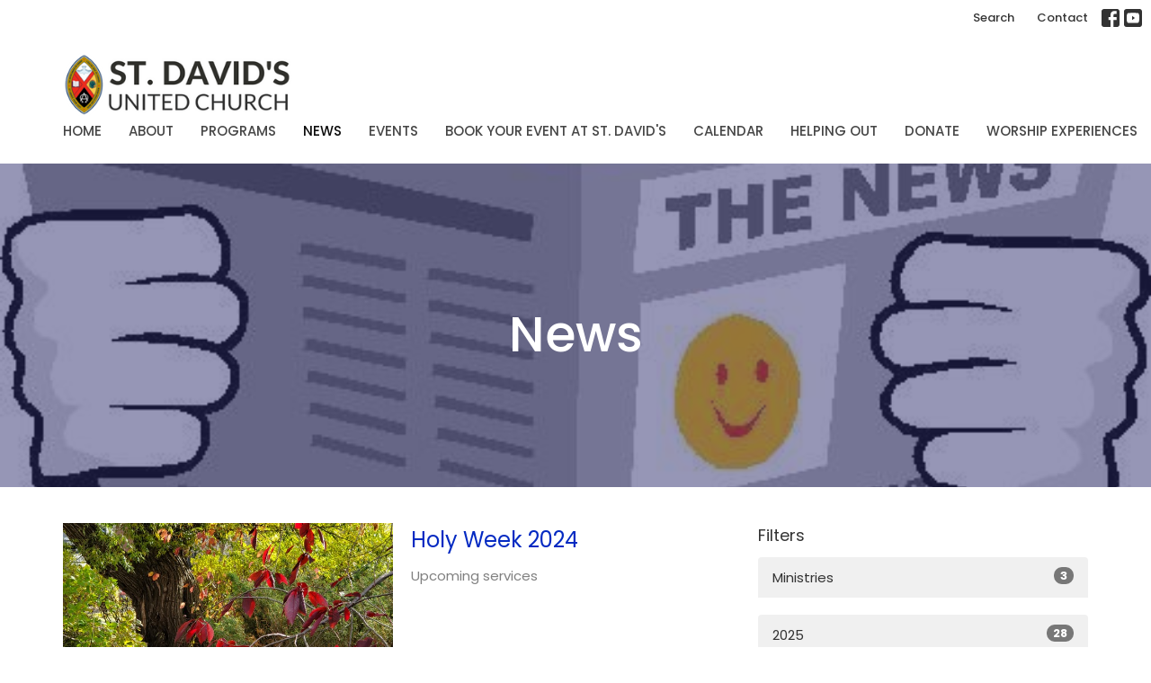

--- FILE ---
content_type: text/html; charset=utf-8
request_url: https://www.stdavidsleduc.com/news?month=Mar&year=2024
body_size: 39261
content:
<!DOCTYPE html>
<html lang="en">
  <head>
  <meta charset="UTF-8">
  <meta content="IE=edge,chrome=1" http-equiv="X-UA-Compatible"/>
  <meta content="width=device-width, initial-scale=1.0" name="viewport"/>
  <meta content="St. David&#39;s United" name="author"/>
  <title>
    News Post | St. David&#39;s United
  </title>
  <meta content="church, christian, Leduc, Alberta, St. David&#39;s, united church, United Church of Canada, welcoming in, reaching out, God, Jesus, worship, sunday, modern church, St. David&#39;s United Church, " name="keywords" />
  
    <meta name="robots" content="index,follow" />
  
  
  <link href="https://dq5pwpg1q8ru0.cloudfront.net/2020/10/29/14/04/20/b61df869-7410-4b68-8bea-0acbc0e42ab4/Favicon%20-%20Generic.ico" rel="shortcut icon" type="image/x-icon" />
  <meta name="csrf-param" content="authenticity_token" />
<meta name="csrf-token" content="p03QNoA1VajZxqJUEruqIzI6O1xEkD5mwcPRAoQSqP/w8so4s5HKpNZraDMtSq3oD0HVo4ROYYuhEX1YEKGMug==" />

  <link rel="preconnect" href="https://fonts.gstatic.com/" crossorigin>
  <link rel="preload" href="/fonts/fontawesome/webfont.woff?v=3.2.1" as="font" type="font/woff" crossorigin>

  <link rel="stylesheet" media="all" href="/themes/stylesheet.css?timestamp=2026-01-09+20%3A49%3A15+-0700" />
  <link rel="stylesheet" media="print" href="https://dq5pwpg1q8ru0.cloudfront.net/assets/print-c1b49d74baf454d41a08041bb7881e34979fe0b297fba593578d70ec8cc515fd.css" />

	<link href="https://fonts.googleapis.com/css?family=Poppins:100,100italic,200,200italic,300,300italic,regular,italic,500,500italic,600,600italic,700,700italic,800,800italic,900,900italic|Poppins:100,100italic,200,200italic,300,300italic,regular,italic,500,500italic,600,600italic,700,700italic,800,800italic,900,900italic&amp;display=swap" rel="stylesheet" type="text/css" async="async" />
  

  <script src="https://dq5pwpg1q8ru0.cloudfront.net/assets/application-baedfe927b756976bd996cb2c71963c5d82c94e444650affbb4162574b24b761.js"></script>
  <script src="https://dq5pwpg1q8ru0.cloudfront.net/packs/js/application-48235911dc1b5b550236.js"></script>
  <script src="https://cdnjs.cloudflare.com/ajax/libs/handlebars.js/4.7.7/handlebars.min.js" defer="defer"></script>


  <!--[if lt IE 9]>
  <script src="https://dq5pwpg1q8ru0.cloudfront.net/javascripts/html5shiv.js"></script>
  <script src="https://dq5pwpg1q8ru0.cloudfront.net/javascripts/respond.min.js"></script>
  <![endif]-->


      <script>
        var _gaq = _gaq || [];
        _gaq.push(['_setAccount', 'UA-113316184-7']);
        _gaq.push(['_trackPageview']);

          // rollup tracker
          _gaq.push(['rollupTracker._setAccount','UA-18858190-52']);
          _gaq.push(['rollupTracker._trackPageview']);

        (function() {
          var ga = document.createElement('script'); ga.type = 'text/javascript'; ga.async = true;
          ga.src = ('https:' == document.location.protocol ? 'https://ssl' : 'http://www') + '.google-analytics.com/ga.js';
          var s = document.getElementsByTagName('script')[0]; s.parentNode.insertBefore(ga, s);
        })();
      </script>


  


</head>

  <body class="body_news_index body_news_posts_index   news-index   relative d-flex flex-column">
      <div class="d-flex ">
        <div class="site-content-container">
    

  <div class="system">
  </div>

  <div id="top-menus-container">
    <div id="top-menus">
  <div id="alert-container">
  </div>


  <div class="js-menus   bg-none z-index-navbar">
      <nav class="header-layout-topbar relative px-1 bg-default bg-none %>">
    <div class="pos pos-cover bg-default js-main-menu-background-opacity" style="opacity: 1.0;"></div>
    <ul class="topbar-nav topbar-right ">


        <li class="mr-auto">
          
        </li>





        <li>
          <a class="btn btn-link-default btn-sm" href="/search">Search</a>
        </li>

          <li class="topbar-menu-item hidden-xs">
              <a class="btn btn-link-default btn-sm" href="/contact">Contact</a>
          </li>



          
  <li class="social-icon-list-item ">
    <a class="svg-link social-icon-link" target="_blank" href="https://www.facebook.com/pages/St-Davids-United-Church-Leduc-Alberta/158739090821703">
      <svg xmlns="http://www.w3.org/2000/svg" xmlns:xlink="http://www.w3.org/1999/xlink" x="0px" y="0px" width="24" height="24" viewBox="0 0 24 24" style="enable-background:new 0 0 24 24;" xml:space="preserve" class="social-icon-svg topbar-svg-sm"><title>Facebook Icon</title>
<path d="M24,0v24H0V0H24z M20,2.7h-3.3c-2.5,0-4.7,2.1-4.7,4.7v3.3H9.3v4H12V24h4v-9.3h4v-4h-4V8c0-0.8,0.5-1.3,1.3-1.3H20V2.7z"></path>
</svg>

</a>  </li>
  <li class="social-icon-list-item ">
    <a class="svg-link social-icon-link" target="_blank" href="https://www.youtube.com/channel/UCvIswxgFQh20DSxnianISvA">
      <svg xmlns="http://www.w3.org/2000/svg" xmlns:xlink="http://www.w3.org/1999/xlink" x="0px" y="0px" width="24" height="24" viewBox="0 0 24 24" style="enable-background:new 0 0 24 24;" xml:space="preserve" class="social-icon-svg topbar-svg-sm"><title>Youtube Icon</title>
<polygon points="10.7,9.1 14.5,12 10.7,14.9 "></polygon>
<path d="M24,0H0v24h24.1L24,0z M18.8,18.4c-0.5,0.1-3.6,0.3-6.8,0.3s-6.3,0-6.8-0.3C3.9,18,3.5,15.1,3.5,12s0.4-6,1.7-6.4  C5.7,5.3,8.9,5.2,12,5.2s6.3,0.1,6.8,0.3c1.3,0.4,1.7,3.3,1.7,6.4C20.4,15.1,20.1,18,18.8,18.4z"></path>
</svg>

</a>  </li>


    </ul>
  </nav>

    <div id="main-menu-container">
      
<nav id="main_menu" class="relative bg-default bg-none p-2 p-md-3">
  <div class="bg-default pos pos-cover js-main-menu-background-opacity" style="opacity:1.0;"></div>
  <div class="container d-md-flex flex-wrap ">
    <div class="relative d-flex d-md-block mr-md-3 flex-shrink-0">
      

    <a class="main-menu-logo main-menu-grenville-logo " href="/">
      <img alt="St. David&#39;s United" class="logo-size-default" src="https://dq5pwpg1q8ru0.cloudfront.net/2025/03/10/14/30/20/b8ce9e09-b0ed-46b2-9f13-592894cc9fff/St.%20Davids%20Logo.png" />
</a>


        <button type="button" class="btn bg-none p-1 border-0 main-menu-hidden-md ml-auto collapsed pr-0" data-toggle="collapse" data-target="#main_menu_collapse" aria-expanded="false">
    <span class="sr-only">Toggle navigation</span>
    <span class="svg-link">
      <svg xmlns="http://www.w3.org/2000/svg" height="24" viewBox="0 0 24 24" width="24">
    <path d="M0 0h24v24H0z" fill="none"></path>
    <path d="M3 18h18v-2H3v2zm0-5h18v-2H3v2zm0-7v2h18V6H3z"></path>
</svg>
 Menu
    </span>
  </button>

    </div>

    <div class="collapse main-menu-collapse-md ml-auto text-center" id="main_menu_collapse">
      <ul class="main-menu-list main-menu-grenville-list align-items-md-center">
          
  <li class="menu-item ">
      <a class="menu-link " href="/">Home</a>
  </li>


          
  <li class="menu-item ">
      <a class="menu-link " href="/about">About</a>
  </li>


          
  <li class="menu-item ">
      <a class="menu-link " href="/ministries">Programs</a>
  </li>


          
  <li class="menu-item ">
      <a class="menu-link active" href="/news">News</a>
  </li>


          
  <li class="menu-item ">
      <a class="menu-link " href="/events">Events</a>
  </li>


          
  <li class="menu-item ">
      <a class="menu-link " href="https://www.stdavidsleduc.com/pages/booking-at-st-davids">Book Your Event at St. David&#39;s</a>
  </li>


          
  <li class="menu-item ">
      <a class="menu-link " href="/about/church-calendar">Calendar</a>
  </li>


          
  <li class="menu-item ">
      <a class="menu-link " href="/about/helping-out">Helping Out</a>
  </li>


          
  <li class="menu-item ">
      <a class="menu-link " href="/about/donate">Donate</a>
  </li>


          
  <li class="menu-item ">
      <a class="menu-link " href="/blog">Worship Experiences</a>
  </li>


      </ul>
        <ul class="main-menu-list main-menu-subnav">
            <li class="menu-item-divider"></li>
    
  <li class="menu-item ">
      <a class="menu-link " href="/contact">Contact</a>
  </li>





        </ul>
    </div>
  </div>
</nav>

    </div>
  </div>
</div>

  </div>

  <div id="header-container" class="relative">
    <div id="header" class="header relative bg-cover bg-none w-100
            
            d-flex
            py-3 py-md-5
             topbar-offset
            bg-primary"
     style="background-image:url(&#39;https://dq5pwpg1q8ru0.cloudfront.net/2020/10/30/01/32/51/0ecf2e58-1e5b-478f-b172-a4d8914aacaf/newsletter.jpg&#39;); background-position: center; min-height: 50vh;">
  
  

<div id="page-header-overlay" class="bg-primary pos pos-cover" style="opacity:0.5;" data-header-opacity="0.5"></div>
    <div class="container relative d-flex flex-column mt-5">
      
      <div class="my-auto ">
        <div class="text-center">
          <div class="relative d-inline-block break-word">
            <h1 class="header-heading ">
                    News

            </h1>
          </div>
        </div>
        
        <div class="text-center mt-3">
          

        </div>
      </div>

      
    </div>
  
  
  <!--<div class="pos pos-b-1 pos-l-1">
    <button class="js-play-video-button p-2 bg-none border-0 d-none" style="opacity: 0.5;">
    </button>
    <button class="js-pause-video-button p-2 bg-none border-0 d-none" style="opacity: 0.5;">
    </button>
    <div class="js-loading-video-button">
      <div class="d-flex p-2" style="opacity: 0.5;">
      </div>
    </div>
  </div>-->

</div>


  </div>

  <main role="main" class="content flex-grow-1  news_posts_index clearfix m-0 p-0">
    <link rel="alternate" type="application/rss+xml" title="RSS" href="https://www.stdavidsleduc.com/news" />





  

<div>
    <div id="top-blocks-wrapper">
      
    </div>

    <div id="page_content" class="relative my-5">
      <div class="container">
        
  <div id="news_anchor" class="row">
    <div class="col-md-8">
        <div class="relative mb-3 border-bottom pb-3">
  <a class="row d-sm-flex" href="/news/holy-week-2024">
    <div class="col-sm-6">
      <img alt="Holy Week 2024 image" loading="lazy" src="https://dq5pwpg1q8ru0.cloudfront.net/2021/03/02/07/22/04/6c429387-2477-4c49-9578-f51b7589eff9/Fall.jpg" />
    </div>
    <div class="col-sm-6 d-flex flex-column">
      <h2 class="h3 mt-2 mt-sm-0 mb-2">Holy Week 2024</h2>
      <div class="text-muted mb-2">
            Upcoming services
      </div>
      <div class="mt-auto mb-2">
          <div class="text-body">Alouise Dittrick</div>
      </div>
    </div>
</a></div>

        
    </div> <!-- /col -->

    <aside class="col-sm-6 col-md-4">

        <div class="news-month">
          <h2 class="h4 mt-0">Filters</h2>

            <div class="list-group" id="by-collection">
                <a class="list-group-item" data-parent="#by-collection" data-toggle="collapse" href="#collection-1">
                  Ministries
                  <span class="badge">3</span>
</a>                <div id="collection-1" class="collapse list-group">
                    <a class=" list-group-item ml-4" href="/ministries/care-ministry/news">
                      Care Ministry
                      <span class="badge">1</span>
</a>                    <a class=" list-group-item ml-4" href="/ministries/outreach-programs/news">
                      Outreach Programs
                      <span class="badge">2</span>
</a></div>            </div>

          <div class="list-group" id='by-year'>
                <a class="list-group-item" data-parent="#by-year" data-toggle="collapse" href="#year2025">
                  2025
                  <span class="badge">28</span>
</a>                <div id="year2025" class="collapse list-group">
                        <a class="list-group-item" href="/news?month=Dec&amp;year=2025">
                          Dec
                          <span class="badge">4</span>
</a>                        <a class="list-group-item" href="/news?month=Nov&amp;year=2025">
                          Nov
                          <span class="badge">6</span>
</a>                        <a class="list-group-item" href="/news?month=Oct&amp;year=2025">
                          Oct
                          <span class="badge">5</span>
</a>                        <a class="list-group-item" href="/news?month=Sep&amp;year=2025">
                          Sep
                          <span class="badge">5</span>
</a>                        <a class="list-group-item" href="/news?month=Jun&amp;year=2025">
                          Jun
                          <span class="badge">1</span>
</a>                        <a class="list-group-item" href="/news?month=May&amp;year=2025">
                          May
                          <span class="badge">1</span>
</a>                        <a class="list-group-item" href="/news?month=Apr&amp;year=2025">
                          Apr
                          <span class="badge">2</span>
</a>                        <a class="list-group-item" href="/news?month=Mar&amp;year=2025">
                          Mar
                          <span class="badge">1</span>
</a>                        <a class="list-group-item" href="/news?month=Feb&amp;year=2025">
                          Feb
                          <span class="badge">1</span>
</a>                        <a class="list-group-item" href="/news?month=Jan&amp;year=2025">
                          Jan
                          <span class="badge">2</span>
</a></div>                <a class="list-group-item" data-parent="#by-year" data-toggle="collapse" href="#year2024">
                  2024
                  <span class="badge">10</span>
</a>                <div id="year2024" class="collapse list-group">
                        <a class="list-group-item" href="/news?month=Dec&amp;year=2024">
                          Dec
                          <span class="badge">1</span>
</a>                        <a class="list-group-item" href="/news?month=Nov&amp;year=2024">
                          Nov
                          <span class="badge">2</span>
</a>                        <a class="list-group-item" href="/news?month=Oct&amp;year=2024">
                          Oct
                          <span class="badge">1</span>
</a>                        <a class="list-group-item" href="/news?month=Sep&amp;year=2024">
                          Sep
                          <span class="badge">1</span>
</a>                        <a class="list-group-item" href="/news?month=Aug&amp;year=2024">
                          Aug
                          <span class="badge">2</span>
</a>                        <a class="list-group-item" href="/news?month=Mar&amp;year=2024">
                          Mar
                          <span class="badge">1</span>
</a>                        <a class="list-group-item" href="/news?month=Jan&amp;year=2024">
                          Jan
                          <span class="badge">2</span>
</a></div>                <a class="list-group-item" data-parent="#by-year" data-toggle="collapse" href="#year2023">
                  2023
                  <span class="badge">4</span>
</a>                <div id="year2023" class="collapse list-group">
                        <a class="list-group-item" href="/news?month=Nov&amp;year=2023">
                          Nov
                          <span class="badge">1</span>
</a>                        <a class="list-group-item" href="/news?month=Oct&amp;year=2023">
                          Oct
                          <span class="badge">1</span>
</a>                        <a class="list-group-item" href="/news?month=Mar&amp;year=2023">
                          Mar
                          <span class="badge">1</span>
</a>                        <a class="list-group-item" href="/news?month=Feb&amp;year=2023">
                          Feb
                          <span class="badge">1</span>
</a></div>                <a class="list-group-item" data-parent="#by-year" data-toggle="collapse" href="#year2022">
                  2022
                  <span class="badge">14</span>
</a>                <div id="year2022" class="collapse list-group">
                        <a class="list-group-item" href="/news?month=Dec&amp;year=2022">
                          Dec
                          <span class="badge">2</span>
</a>                        <a class="list-group-item" href="/news?month=Nov&amp;year=2022">
                          Nov
                          <span class="badge">1</span>
</a>                        <a class="list-group-item" href="/news?month=Sep&amp;year=2022">
                          Sep
                          <span class="badge">2</span>
</a>                        <a class="list-group-item" href="/news?month=May&amp;year=2022">
                          May
                          <span class="badge">1</span>
</a>                        <a class="list-group-item" href="/news?month=Mar&amp;year=2022">
                          Mar
                          <span class="badge">2</span>
</a>                        <a class="list-group-item" href="/news?month=Feb&amp;year=2022">
                          Feb
                          <span class="badge">3</span>
</a>                        <a class="list-group-item" href="/news?month=Jan&amp;year=2022">
                          Jan
                          <span class="badge">3</span>
</a></div>                <a class="list-group-item" data-parent="#by-year" data-toggle="collapse" href="#year2021">
                  2021
                  <span class="badge">9</span>
</a>                <div id="year2021" class="collapse list-group">
                        <a class="list-group-item" href="/news?month=Nov&amp;year=2021">
                          Nov
                          <span class="badge">1</span>
</a>                        <a class="list-group-item" href="/news?month=Oct&amp;year=2021">
                          Oct
                          <span class="badge">1</span>
</a>                        <a class="list-group-item" href="/news?month=Sep&amp;year=2021">
                          Sep
                          <span class="badge">3</span>
</a>                        <a class="list-group-item" href="/news?month=Jun&amp;year=2021">
                          Jun
                          <span class="badge">1</span>
</a>                        <a class="list-group-item" href="/news?month=May&amp;year=2021">
                          May
                          <span class="badge">2</span>
</a>                        <a class="list-group-item" href="/news?month=Jan&amp;year=2021">
                          Jan
                          <span class="badge">1</span>
</a></div>                <a class="list-group-item" data-parent="#by-year" data-toggle="collapse" href="#year2020">
                  2020
                  <span class="badge">11</span>
</a>                <div id="year2020" class="collapse list-group">
                        <a class="list-group-item" href="/news?month=Oct&amp;year=2020">
                          Oct
                          <span class="badge">1</span>
</a>                        <a class="list-group-item" href="/news?month=Aug&amp;year=2020">
                          Aug
                          <span class="badge">1</span>
</a>                        <a class="list-group-item" href="/news?month=Jun&amp;year=2020">
                          Jun
                          <span class="badge">2</span>
</a>                        <a class="list-group-item" href="/news?month=May&amp;year=2020">
                          May
                          <span class="badge">1</span>
</a>                        <a class="list-group-item" href="/news?month=Apr&amp;year=2020">
                          Apr
                          <span class="badge">3</span>
</a>                        <a class="list-group-item" href="/news?month=Mar&amp;year=2020">
                          Mar
                          <span class="badge">3</span>
</a></div>                <a class="list-group-item" data-parent="#by-year" data-toggle="collapse" href="#year2019">
                  2019
                  <span class="badge">45</span>
</a>                <div id="year2019" class="collapse list-group">
                        <a class="list-group-item" href="/news?month=Dec&amp;year=2019">
                          Dec
                          <span class="badge">5</span>
</a>                        <a class="list-group-item" href="/news?month=Nov&amp;year=2019">
                          Nov
                          <span class="badge">5</span>
</a>                        <a class="list-group-item" href="/news?month=Oct&amp;year=2019">
                          Oct
                          <span class="badge">4</span>
</a>                        <a class="list-group-item" href="/news?month=Aug&amp;year=2019">
                          Aug
                          <span class="badge">2</span>
</a>                        <a class="list-group-item" href="/news?month=Jul&amp;year=2019">
                          Jul
                          <span class="badge">5</span>
</a>                        <a class="list-group-item" href="/news?month=Jun&amp;year=2019">
                          Jun
                          <span class="badge">4</span>
</a>                        <a class="list-group-item" href="/news?month=May&amp;year=2019">
                          May
                          <span class="badge">3</span>
</a>                        <a class="list-group-item" href="/news?month=Apr&amp;year=2019">
                          Apr
                          <span class="badge">4</span>
</a>                        <a class="list-group-item" href="/news?month=Mar&amp;year=2019">
                          Mar
                          <span class="badge">4</span>
</a>                        <a class="list-group-item" href="/news?month=Feb&amp;year=2019">
                          Feb
                          <span class="badge">4</span>
</a>                        <a class="list-group-item" href="/news?month=Jan&amp;year=2019">
                          Jan
                          <span class="badge">5</span>
</a></div>                <a class="list-group-item" data-parent="#by-year" data-toggle="collapse" href="#year2018">
                  2018
                  <span class="badge">47</span>
</a>                <div id="year2018" class="collapse list-group">
                        <a class="list-group-item" href="/news?month=Dec&amp;year=2018">
                          Dec
                          <span class="badge">6</span>
</a>                        <a class="list-group-item" href="/news?month=Nov&amp;year=2018">
                          Nov
                          <span class="badge">5</span>
</a>                        <a class="list-group-item" href="/news?month=Oct&amp;year=2018">
                          Oct
                          <span class="badge">3</span>
</a>                        <a class="list-group-item" href="/news?month=Sep&amp;year=2018">
                          Sep
                          <span class="badge">5</span>
</a>                        <a class="list-group-item" href="/news?month=Aug&amp;year=2018">
                          Aug
                          <span class="badge">2</span>
</a>                        <a class="list-group-item" href="/news?month=Jul&amp;year=2018">
                          Jul
                          <span class="badge">3</span>
</a>                        <a class="list-group-item" href="/news?month=Jun&amp;year=2018">
                          Jun
                          <span class="badge">5</span>
</a>                        <a class="list-group-item" href="/news?month=May&amp;year=2018">
                          May
                          <span class="badge">3</span>
</a>                        <a class="list-group-item" href="/news?month=Apr&amp;year=2018">
                          Apr
                          <span class="badge">4</span>
</a>                        <a class="list-group-item" href="/news?month=Mar&amp;year=2018">
                          Mar
                          <span class="badge">5</span>
</a>                        <a class="list-group-item" href="/news?month=Feb&amp;year=2018">
                          Feb
                          <span class="badge">4</span>
</a>                        <a class="list-group-item" href="/news?month=Jan&amp;year=2018">
                          Jan
                          <span class="badge">2</span>
</a></div>          </div>
        </div> <!--/ news-month -->
    </aside>
  </div> <!-- /row -->


      </div>
    </div>

  <div id="bottom-blocks-wrapper">
      
  </div>
</div>

  
  

  </main>


  <div class="footer footer-columns bg-none bg-primary ">
  <div class="bg-footer py-3" style=" min-height: 30vh;">
    <div class="bg-primary pos pos-cover" style="opacity:1.0;"></div>
    <div class="relative container">
      <div class="row d-sm-flex align-items-center flex-wrap my-4">
        <div class="col-sm-12">
          <div class="row">
            
  <div class="col-sm-3">
    <ul class="list-unstyled mb-0 ">
        <li class="mb-3">
            <h2 class="footer-heading ">Location</h2>
          <div class="footer-text">
            4614 48 Street
              <br/>
              Leduc , Alberta
              <br/>
              T9E 5X7 
              <br/>
              <a target="_blank" href="https://maps.app.goo.gl/dJYuYKeAMkBT6C8G8">View Map</a>
          </div>
        </li>
    </ul>
  </div>

              <div class="col-sm-4">
                
  <div class="mb-3">
    <h2 class="footer-heading ">Contact</h2>

    <ul class="list-unstyled footer-text ">
        <li class="mt-1 d-sm-flex">
          <span class="footer-item-label mr-1"> Phone: </span><a href="tel:1-780-986-2085">780-986-2085</a>
        </li>

        <li class="mt-1 d-sm-flex">
          
          <span class="footer-item-label mr-1"><span class="translation_missing" title="translation missing: en.ui.email">Email</span>: </span><a encode="javascript" class="truncate" href="mailto:office@stdavidsleduc.com">office@stdavidsleduc.com</a>
        </li>
    </ul>
  </div>

              </div>
            

              
  <div class="col-sm-4">
    <h2 class="footer-heading ">Office Hours</h2>
    <div class="footer-text ">
      <p>Tuesdays and Thursdays  9am to 1pm.</p>
    </div>
  </div>

          </div>
        </div>
      </div>

        <hr>
      <div class="d-sm-flex row flex-wrap">
        <div class="col-sm-12">
          <div class="row d-sm-flex flex-wrap">
                <div class="col-sm-3 mb-5">
                  
  <div class=''>
    <h2 class="footer-heading">Menu</h2>
    <ul class='footer-menu list-unstyled'>
          <li class="menu-item ">
      <a class="menu-link" href="/">Home</a>
  </li>

          <li class="menu-item ">
      <a class="menu-link" href="/about">About</a>
  </li>

          <li class="menu-item ">
      <a class="menu-link" href="/ministries">Programs</a>
  </li>

          <li class="menu-item ">
      <a class="menu-link" href="/news">News</a>
  </li>

          <li class="menu-item ">
      <a class="menu-link" href="/events">Events</a>
  </li>

          <li class="menu-item ">
      <a class="menu-link" href="https://www.stdavidsleduc.com/pages/booking-at-st-davids">Book Your Event at St. David&#39;s</a>
  </li>

          <li class="menu-item ">
      <a class="menu-link" href="/about/church-calendar">Calendar</a>
  </li>

          <li class="menu-item ">
      <a class="menu-link" href="/about/helping-out">Helping Out</a>
  </li>

          <li class="menu-item ">
      <a class="menu-link" href="/about/donate">Donate</a>
  </li>

          <li class="menu-item ">
      <a class="menu-link" href="/blog">Worship Experiences</a>
  </li>

    </ul>
  </div>

                  
  <div class=''>
    <h2 class="d-none"></h2>
    <ul class='footer-menu list-unstyled'>
    </ul>
  </div>

                </div>
              
  <div class='col-sm-3 mb-5'>
    <h2 class="footer-heading">About</h2>
    <ul class='footer-menu list-unstyled'>
          <li class="menu-item ">
      <a class="menu-link" href="/about">About Us</a>
  </li>

          <li class="menu-item ">
      <a class="menu-link" href="/staff">Our Staff</a>
  </li>

          <li class="menu-item ">
      <a class="menu-link" href="/about/im-new">I&#39;m New</a>
  </li>

          <li class="menu-item ">
      <a class="menu-link" href="/about/our-beliefs">Our Beliefs</a>
  </li>

          <li class="menu-item ">
      <a class="menu-link" href="/about/church-calendar">Church Calendar</a>
  </li>

          <li class="menu-item ">
      <a class="menu-link" href="/about/the-building">The Building</a>
  </li>

          <li class="menu-item ">
      <a class="menu-link" href="/about/history">History</a>
  </li>

          <li class="menu-item ">
      <a class="menu-link" href="/about/helping-out">Helping Out</a>
  </li>

          <li class="menu-item ">
      <a class="menu-link" href="/about/donate">Donate</a>
  </li>

    </ul>
  </div>

                  <div class="col-sm-3 mb-5 footer-menu list-mb-1 footer-menu">
      <h2 class="footer-heading">
        <a href="/ministries">Ministries</a>
      </h2>
      <ul class="list-unstyled">
            <li class="menu-item">
      <a class="menu-link" href="/ministries/care-ministry">Care Ministry</a>
    </li>
    <li class="menu-item">
      <a class="menu-link" href="/ministries/adult-programs">Adult Programs</a>
    </li>
    <li class="menu-item">
      <a class="menu-link" href="/ministries/funerals-and-memorial-services">Funerals and Memorial Services</a>
    </li>
    <li class="menu-item">
      <a class="menu-link" href="/ministries/childrens-programs">Children&#39;s Programs</a>
    </li>
    <li class="menu-item">
      <a class="menu-link" href="/ministries/baptisms--5">Baptisms</a>
    </li>
    <li class="menu-item">
      <a class="menu-link" href="/ministries/outreach-programs">Outreach Programs</a>
    </li>
    <li class="menu-item">
      <a class="menu-link" href="/ministries/weddings">Weddings</a>
    </li>
    <li class="menu-item">
      <a class="menu-link" href="/ministries/music-programs">Music Programs </a>
    </li>

      </ul>
    </div>

          </div>
        </div>
      </div>
      <div class="row d-sm-flex align-items-center text-center">
          

  <div class="col-mb-6 mb-5 mt-5 mt-sm-0 my-auto">
    <h2 class="footer-heading ">&nbsp;</h2>
    <ul class="list-unstyled d-flex flex-wrap ">
      
  <li class="social-icon-list-item list-mr-2 mb-2 rounded-sm overflow-hidden d-flex">
    <a class="svg-link social-icon-link" target="_blank" href="https://www.facebook.com/pages/St-Davids-United-Church-Leduc-Alberta/158739090821703">
      <svg xmlns="http://www.w3.org/2000/svg" xmlns:xlink="http://www.w3.org/1999/xlink" x="0px" y="0px" width="24" height="24" viewBox="0 0 24 24" style="enable-background:new 0 0 24 24;" xml:space="preserve" class="social-icon-svg footer-social-icon"><title>Facebook Icon</title>
<path d="M24,0v24H0V0H24z M20,2.7h-3.3c-2.5,0-4.7,2.1-4.7,4.7v3.3H9.3v4H12V24h4v-9.3h4v-4h-4V8c0-0.8,0.5-1.3,1.3-1.3H20V2.7z"></path>
</svg>

</a>  </li>
  <li class="social-icon-list-item list-mr-2 mb-2 rounded-sm overflow-hidden d-flex">
    <a class="svg-link social-icon-link" target="_blank" href="https://www.youtube.com/channel/UCvIswxgFQh20DSxnianISvA">
      <svg xmlns="http://www.w3.org/2000/svg" xmlns:xlink="http://www.w3.org/1999/xlink" x="0px" y="0px" width="24" height="24" viewBox="0 0 24 24" style="enable-background:new 0 0 24 24;" xml:space="preserve" class="social-icon-svg footer-social-icon"><title>Youtube Icon</title>
<polygon points="10.7,9.1 14.5,12 10.7,14.9 "></polygon>
<path d="M24,0H0v24h24.1L24,0z M18.8,18.4c-0.5,0.1-3.6,0.3-6.8,0.3s-6.3,0-6.8-0.3C3.9,18,3.5,15.1,3.5,12s0.4-6,1.7-6.4  C5.7,5.3,8.9,5.2,12,5.2s6.3,0.1,6.8,0.3c1.3,0.4,1.7,3.3,1.7,6.4C20.4,15.1,20.1,18,18.8,18.4z"></path>
</svg>

</a>  </li>

    </ul>
  </div>

          
      </div>
      <div class="d-sm-flex align-items-center">
        <div class="small text-center text-sm-left mb-3 mb-sm-0">
&copy; 2026 St. David&#39;s United. All Rights Reserved.
| 
  <a class="" href="/login">Login</a>

</div>

  <a class="footer-saywarding d-flex align-items-center ml-auto justify-content-center" href="https://get.tithe.ly" target="_blank">
    powered by<svg xmlns="http://www.w3.org/2000/svg" width="80" height="81" viewBox="0 0 294 81" fill="none" class="ml-1">
<g clip-path="url(#clip0)">
<path d="M38.3656 40.6225C45.0944 37.8784 50.0899 31.9318 50.7101 24.956L50.7781 23.4143C50.7781 13.9488 45.9785 5.58065 38.5021 0C31.0257 5.58065 25.9532 13.9988 25.9532 23.4643L26.0212 25.0059C26.6414 31.9817 31.6368 37.8784 38.3656 40.6225Z" fill="white"></path>
<path d="M35.2308 51.6244C34.8587 50.1633 34.2655 48.8742 33.621 47.5402C32.1415 44.5 29.9902 41.85 27.3579 39.7899C23.4914 36.6973 18.4669 34.9805 13.5286 34.9805H0C0.0245386 36.6893 0 38.3986 0 40.1076C0.142852 43.1069 0.881191 46.0521 2.18755 48.7563C3.66709 51.7965 5.81833 54.4464 8.45064 56.5156C12.2576 59.5606 17.1295 61.4979 22.0243 61.4979H35.5127C35.5127 57.8118 35.6847 53.4062 35.2308 51.6244Z" fill="white"></path>
<path d="M42.5478 47.5402C41.9028 48.8742 41.309 50.1633 40.9365 51.6244C40.5802 53.0221 40.6093 56.0341 40.6384 59.047C40.6464 59.8751 40.6544 60.7032 40.6544 61.4979H40.6225V66.1851L40.0583 80.1165H42.5972C42.6269 79.6703 42.6567 79.2172 42.6868 78.759C42.9419 74.8726 43.2209 70.6234 43.7256 67.1399C44.2898 63.2458 48.5577 61.5647 51.6244 61.4979H54.1549C59.0542 61.4979 63.9305 59.5606 67.7409 56.5156C70.3755 54.4464 72.5287 51.7965 74.0096 48.7563C75.3171 46.0521 76.0561 43.1069 76.1991 40.1076C76.1991 39.5379 76.1964 38.9682 76.1937 38.3985C76.1882 37.2591 76.1827 36.1197 76.1991 34.9805H62.6583C57.7156 34.9805 52.6866 36.6973 48.8165 39.7899C46.1819 41.85 44.0287 44.5 42.5478 47.5402Z" fill="white"></path>
<path d="M204.136 62.5399C201.501 62.5399 199.085 62.5399 196.596 62.5399C196.596 58.7859 196.596 55.1055 196.596 51.4987C196.596 49.3641 196.596 47.2294 196.596 45.0948C196.523 41.8561 195.059 39.9423 192.351 39.2798C189.569 38.6173 186.494 39.7951 185.469 42.4449C184.518 44.9476 184.005 47.7447 183.859 50.3946C183.566 54.3694 183.786 58.3442 183.786 62.4662C181.297 62.4662 178.954 62.4662 176.465 62.4662C176.465 48.628 176.465 34.8633 176.465 20.9515C178.881 20.9515 181.224 20.9515 183.786 20.9515C183.786 26.1776 183.786 31.3302 183.786 37.0716C187.373 32.5079 191.765 31.6246 196.67 32.8759C200.842 33.9064 203.697 36.9244 203.99 41.1936C204.356 46.935 204.21 52.6764 204.283 58.4178C204.136 59.7428 204.136 61.0677 204.136 62.5399ZM225.585 32.6551C216.508 31.0357 209.187 36.0411 207.87 44.7268C206.479 54.0014 211.676 61.8774 220.095 62.9079C230.051 64.1592 235.687 58.8595 236.273 53.9277C235.175 53.6333 234.077 53.3389 232.979 53.0445C231.807 52.75 230.636 52.4556 229.538 52.2348C228.001 56.4304 223.975 57.0929 220.827 56.4304C218.411 55.9888 215.41 53.4861 215.41 49.7321C222.511 49.7321 229.684 49.7321 236.858 49.7321C238.396 41.488 233.418 34.0536 225.585 32.6551ZM222.584 38.1757C226.171 38.3229 228.66 40.6047 228.879 44.0643C224.487 44.0643 220.095 44.0643 215.556 44.0643C216.142 40.3839 218.997 38.0285 222.584 38.1757ZM119.586 62.5399C122.294 62.5399 124.857 62.5399 127.565 62.5399C127.565 51.1307 127.565 39.8687 127.565 28.3858C131.738 28.3858 135.764 28.3858 139.79 28.3858C139.79 25.9568 139.79 23.7486 139.79 21.4667C128.883 21.4667 118.049 21.4667 107.288 21.4667C107.288 23.8222 107.288 26.104 107.288 28.4595C111.387 28.4595 115.34 28.4595 119.586 28.4595C119.586 40.0159 119.586 51.2779 119.586 62.5399ZM263.944 35.1578C267.238 43.3282 270.459 51.4987 273.753 59.5955C274.266 60.8469 274.339 61.951 273.753 63.2759C272.436 66.5147 271.191 69.827 269.873 73.3602C272.07 73.3602 273.9 73.2866 275.803 73.3602C277.194 73.4338 277.779 72.9185 278.292 71.6672C282.977 59.4483 287.662 47.1558 292.42 34.9369C292.64 34.3481 292.859 33.6856 293.079 32.8759C290.956 32.8759 289.053 32.9495 287.15 32.8759C285.905 32.8023 285.246 33.1704 284.807 34.4953C282.977 39.427 281.074 44.2851 279.17 49.2168C278.877 49.9529 278.585 50.6154 278.219 51.6459C275.949 45.6101 273.9 39.9423 271.704 34.3481C271.484 33.8328 270.971 33.0231 270.532 33.0231C268.117 32.8759 265.701 32.9495 263.065 32.9495C263.431 33.8328 263.724 34.4953 263.944 35.1578ZM170.755 56.2832C167.608 57.0929 165.631 55.6943 165.338 52.4556C165.192 50.3946 165.265 48.3336 165.265 46.1989C165.265 43.9171 165.265 41.5616 165.265 39.1326C167.9 39.1326 170.243 39.1326 172.585 39.1326C172.585 36.998 172.585 35.0105 172.585 32.8023C170.097 32.8023 167.754 32.8023 165.265 32.8023C165.265 29.858 165.265 27.0609 165.265 24.2638C162.63 24.2638 160.287 24.2638 157.725 24.2638C157.725 27.1345 157.725 29.858 157.725 32.8759C155.968 32.8759 154.431 32.8759 152.82 32.8759C152.82 35.0842 152.82 36.998 152.82 39.2062C154.504 39.2062 156.115 39.2062 157.798 39.2062C157.798 40.1631 157.798 40.8992 157.798 41.6352C157.798 45.7573 157.725 49.8057 157.871 53.9277C158.018 57.9026 159.848 60.9205 163.728 62.3926C166.436 63.3495 169.218 63.3495 172 62.6135C172.439 62.5399 173.025 61.951 173.025 61.6566C172.951 59.7428 172.732 57.829 172.512 55.6943C171.707 55.9152 171.268 56.136 170.755 56.2832ZM253.695 62.5399C256.184 62.5399 258.527 62.5399 260.943 62.5399C260.943 48.628 260.943 34.7897 260.943 20.8779C258.454 20.8779 256.184 20.8779 253.695 20.8779C253.695 34.9369 253.695 48.7016 253.695 62.5399ZM142.865 62.5399C145.354 62.5399 147.696 62.5399 150.039 62.5399C150.039 52.6028 150.039 42.813 150.039 32.9495C147.623 32.9495 145.28 32.9495 142.865 32.9495C142.865 42.9602 142.865 52.75 142.865 62.5399ZM141.767 23.9694C141.84 26.6193 143.816 28.5331 146.452 28.5331C149.16 28.5331 151.137 26.6193 151.137 23.9694C151.21 21.2459 149.16 19.3321 146.378 19.3321C143.67 19.3321 141.693 21.3195 141.767 23.9694ZM248.425 58.4914C248.425 55.8415 246.448 53.9277 243.74 53.9277C241.031 53.9277 239.201 55.8415 239.201 58.565C239.201 61.2885 241.031 63.0551 243.813 63.0551C246.521 63.0551 248.425 61.2149 248.425 58.4914Z" fill="white"></path>
</g>
<defs>
<clipPath id="clip0">
<rect width="293.079" height="80.1165" fill="white"></rect>
</clipPath>
</defs>
</svg>

    <div class="sr-only">
      Website Developed by Tithely
    </div>
  </a>

      </div>
    </div>
  </div>
</div>




  
  <![CDATA[[base64]--4be3f6aa264d3351b3896f32532cbd3ea51ad35e]]>

  <div id="pyv-pop-up-container">
    
  </div>
</div>

      </div>
    <!-- Modal -->
    <div class="modal fade my-5 system" id="form-modal" tabindex="-1" role="dialog" aria-labelledby="form-modal" data-backdrop="static">
      <div class="modal-dialog modal-lg" role="document">
        <div class="modal-content px-3 py-3">
        </div>
      </div>
    </div>
    <div id="vue-form-modal" class="system"></div>
    

  </body>
</html>
